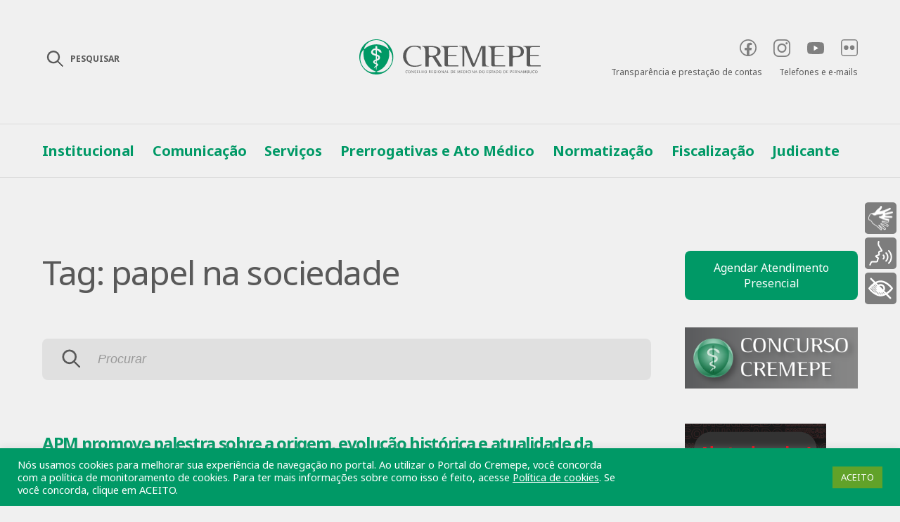

--- FILE ---
content_type: text/css
request_url: https://www.cremepe.org.br/wp-content/themes/cremepe/assets/css/fonts/icons-cremepe/icons-cremepe.css
body_size: 2343
content:
@font-face {
  font-family: 'icons-cremepe';
  src: url('font/icons-cremepe.eot?27757177');
  src: url('font/icons-cremepe.eot?27757177#iefix') format('embedded-opentype'),
       url('font/icons-cremepe.woff2?27757177') format('woff2'),
       url('font/icons-cremepe.woff?27757177') format('woff'),
       url('font/icons-cremepe.ttf?27757177') format('truetype'),
       url('font/icons-cremepe.svg?27757177#icons-cremepe') format('svg');
  font-weight: normal;
  font-style: normal;
}
/* Chrome hack: SVG is rendered more smooth in Windozze. 100% magic, uncomment if you need it. */
/* Note, that will break hinting! In other OS-es font will be not as sharp as it could be */
/*
@media screen and (-webkit-min-device-pixel-ratio:0) {
  @font-face {
    font-family: 'icons-cremepe';
    src: url('../font/icons-cremepe.svg?27757177#icons-cremepe') format('svg');
  }
}
*/
[class^="icon-"]:before, [class*=" icon-"]:before {
  font-family: "icons-cremepe";
  font-style: normal;
  font-weight: normal;
  speak: never;

  display: inline-block;
  text-decoration: inherit;
  width: 1em;
  margin-right: .2em;
  text-align: center;
  /* opacity: .8; */

  /* For safety - reset parent styles, that can break glyph codes*/
  font-variant: normal;
  text-transform: none;

  /* fix buttons height, for twitter bootstrap */
  line-height: 1em;

  /* Animation center compensation - margins should be symmetric */
  /* remove if not needed */
  margin-left: .2em;

  /* you can be more comfortable with increased icons size */
  /* font-size: 120%; */

  /* Font smoothing. That was taken from TWBS */
  -webkit-font-smoothing: antialiased;
  -moz-osx-font-smoothing: grayscale;

  /* Uncomment for 3D effect */
  /* text-shadow: 1px 1px 1px rgba(127, 127, 127, 0.3); */
}

.icon-certidoes:before { content: '\e800'; } /* '' */
.icon-arrow-submit:before { content: '\e801'; } /* '' */
.icon-search:before { content: '\e802'; } /* '' */
.icon-boleto:before { content: '\e803'; } /* '' */
.icon-carteira-profissional:before { content: '\e804'; } /* '' */
.icon-pj-ok:before { content: '\e805'; } /* '' */
.icon-rqe:before { content: '\e806'; } /* '' */
.icon-filter:before { content: '\e807'; } /* '' */
.icon-doc:before { content: '\e808'; } /* '' */
.icon-search-g:before { content: '\e809'; } /* '' */
.icon-prescricao-eletronica:before { content: '\e80a'; } /* '' */
.icon-certificado-digital:before { content: '\e80b'; } /* '' */


--- FILE ---
content_type: application/javascript
request_url: https://www.cremepe.org.br/wp-content/themes/cremepe/assets/js/popup.js?ver=1191
body_size: 1826
content:
/* POPUP - Ação checa sessão --------------------- */
popupCheckSessao();

/* POPUP - Ação clique --------------------- */
jQuery('.popup-fechar').click(function(){
	popupClickSessao();
});

/**
 * POPUP - Checar --------------------- 
 * abre ou mantém fechado o popup
 * baseado no tempo escolhido para expiração da sessão
 * 
 * HTML base tem class ".fechado" por padrão
 */
function popupCheckSessao(){
	var hasStorage = ("sessionStorage" in window && window.sessionStorage),	
		storageKey = "popupStorageKey",	now, expiration, data = false;

	/*try {*/
		if (hasStorage) {
			data = sessionStorage.getItem(storageKey);

			// Verifica se tem hora na sessão
			if (data) {
				// calcular o tempo de expiração do conteúdo
				now = new Date();
				expiration = new Date(data);
				expiration.setMinutes(expiration.getMinutes() + 15);
				
				// abandone o conteúdo se for muito antigo
				if (now.getTime() > expiration.getTime()) {
				   data = false;
				   sessionStorage.removeItem(storageKey);
				   jQuery('.popup-container').removeClass('fechado');
				   //console.log('data agora é maior');
				}
			}else{
				// Fecha popup
				jQuery('.popup-container').removeClass('fechado');
			}
		}
	/*}
	catch (e) {
	   data = false;
	}	*/
}
/**
 * POPUP - Click --------------------- 
 * Salva na sessão e fecha popup
 * 
 */
function popupClickSessao(){
	var hasStorage = ("sessionStorage" in window && window.sessionStorage),
		storageKey = "popupStorageKey";
   // salvar no armazenamento da sessão, se disponível
	if (hasStorage) {
		try {
			sessionStorage.setItem(storageKey,new Date());
			console.log('salvando na sessao');
		}
		catch (e) {
			// silenciosamente reprimir, isso realmente não importa
		}
	}else{
		//console.log('não a sessionStorage habilitado no navegador');
	}
	// Fecha popup
	jQuery('.popup-container').addClass('fechado');
}

--- FILE ---
content_type: application/javascript
request_url: https://www.cremepe.org.br/wp-content/themes/cremepe/assets/js/ajax-search.js?ver=1191
body_size: 6679
content:
var send,
_action,
_param,
_preview,
_value,
$_destiny,
$_context,
$_carregando = jQuery('<div class="loadmais__feedback">Carregando...</div>');
_inputPage = jQuery('input[name=page]') ;

///////////////////////////////////////////////////////////////////////////////////

/*
 * BUSCA GLOBAL - PREVIEW 
 *
 */
jQuery('#search-global').on('keyup', function() {
    
    var $input 		= jQuery(this);
    _value 		= $input.val();
    _preview 	= ($input.attr('data-preview') === 'true') ? true : false;
	$_context	= $input.parents('.header-search');
	$_destiny	= $_context.find('.header-search__pre-result');

    if(_preview){
	    _action	= 'search_preview';
	    _param	= 'sl='+_value;
	    
	    if(!!_value){
	    	loadPreview();
	    }
	};
    //return false;
});/*.blur(function(){
	openCloseSearch(false,$(this));
	//jQuery('.search__main .header-search').removeClass('pre');
});*/
function loadPreview(){
	// Sinaliza que será carregado
	$_destiny.html('<div class="header-search__pre-result-title" style="font-size:.9rem">Carregando...</div>');
	// Para o envio caso tenha um em caminho (submitStop) e envia uma nova requisição (submitTimeout)
	submitStop();
	submitTimeout();
    // Abre os resultados caso não ainda esteja aberto
    !$_context.hasClass('pre') ? $_context.addClass('pre') : '';
}
function submitTimeout(){
	send = setTimeout(function(){submit();}, 1000);
}

///////////////////////////////////////////////////////////////////////////////////

 /* 
  * LOAD MAIS - carregar mais conteúdo (páginação)
  *
  */
jQuery('.main').on('click','#loadmais', function(){
	
	// Alterando valor da páginação
	var n = parseInt(_inputPage.val()); n++;
	_inputPage.val(n);

	// Carregando parâmetros para consulta
	searchLocalParam();

	jQuery.ajax({
		type : 'post',
		url : myAjax.ajaxurl,
		data : 'action='+_action+'&'+_param,
		beforeSend: function() {
			if(!_preview){
				paginacaoRemoverBtn();
				$_destiny.append($_carregando.show());
			}
		},
		success : function( response ) {
			$_carregando.hide();
			$_destiny.append( response );
		}
	});
});
 /* 
  * LOAD MAIS - remover botão
  *
  */
function paginacaoRemoverBtn(){
	jQuery('#loadmais').remove();
}
function paginacaoReset(){
	_inputPage.val(1);
}

///////////////////////////////////////////////////////////////////////////////////

 /* 
  * BUSCA LOCAL - CLIQUE NOS BOTÕES
  *
  */
jQuery('#search-local-submit, .header-filter__btn').on('click', function(event) {
	paginacaoReset();
	searchLocalParam();
    submit();
	showHideReturnFilter(true,jQuery(this));

    // Se não for o radiobutton, desabilita função do botão
    if(!jQuery(this).hasClass('header-filter__btn')){
		event.preventDefault();
    }
});

 /* 
  * BUSCA LOCAL - DIGITANDO NO CAMPO
  *
  */
jQuery('#search-local').on('keyup', function(event) {
	
	if(event.keyCode === 13){
		paginacaoReset();
		searchLocalParam();

		_action		= 'search_local';
	    $_destiny	= jQuery('#loadContent');
		submit();
		submitStop();
		history.pushState(null,null, window.location.pathname+'?sl='+_value);
		jQuery(this).blur();

		showHideReturnFilter(true,jQuery(this));
	}/*else if(search_preview){
	    _action		= 'search_preview';
	    $_destiny	= $search_context.find('.header-search__pre-result');
	    if(!!_value){
	    	loadPreview();
	    }
	} */
});

 /* 
  * BUSCA LOCAL - REMOVE RESULTADO DA PESQUISA
  *
  */
jQuery('#header-group').on('click', '#header-filter-close', function(event){
	paginacaoReset();
	showHideReturnFilter(false,jQuery(this));
	searchLocalParam();
	submit();
	event.preventDefault();
});

 /* 
  * BUSCA LOCAL - Enviando requisição via ajax
  *
  */
function submit(){
	jQuery.ajax({
		type : 'post',
		url : myAjax.ajaxurl,
		data : 'action='+_action+'&'+_param,
		beforeSend: function() {
			if(!_preview){
				paginacaoRemoverBtn();
				$_destiny.html($_carregando.show());
			}
		},
		success : function( response ) {
			$_carregando.hide();
			$_destiny.html( response );
		}
	});
}
// Parar envio via ajax
function submitStop(){
	clearTimeout(send);
}
// Redefinindo parâmetros para envio da consulta via ajax
function searchLocalParam(){
	var $input	= jQuery('#search-local');
	_action		= 'search_local';
	$_context	= $input.parents('.header-search');
    $_destiny	= jQuery('#loadContent');
    _preview 	= ($input.attr('data-preview') === 'true') ? true : false;
    _value 		= $input.val();
    _param		= jQuery('#form-local').serialize();
}

// Exibi ou remove cabeçalho de retorno da busca
function showHideReturnFilter(key,obj){
	var $form = obj.parents('#form-local');
	var $group = $form.find('#header-group');
	var $header = $form.find('.header-filter-view');
	var $search = $form.find('.header-search__field');
	var $value = $form.find('.header-filter-view__value');
	var input = jQuery('#search-local');
	var searchClass = 'header-search';

	var btn = '<a class="header-filter-view__remove ico-remove-primary" id="header-filter-close" href="#">';
	
	if(key===true && !!_value){
		$header.css('display','flex');
		$group.removeClass(searchClass);
		$group.addClass('header-filter--checked');
		$value.html(_value+btn);
		$search.hide();
	}
	if(key===false){
		$header.hide();
		$group.addClass(searchClass);
		$group.removeClass('header-filter--checked');
		$value.html('');
		$search.show();
		input.val('').focus();
	}
	return false;
}

///////////////////////////////////////////////////////////////////////////////////

/* 
  * BUSCA LOCAL - FISCALIZAÇÃO - CLIQUE NAS TAGS
  *
  */
jQuery('ul.list__contain').on('click','.search-local-tag', function(event){
	var $input = jQuery('#search-local'); 
	$input.val(jQuery(this).html());
	paginacaoReset();
	searchLocalParam();
	submit();
	showHideReturnFilter(true,$input);
	var elementoPosicao = parseInt(jQuery('.page-title').offset().top);
	jQuery('html,body').stop().animate({scrollTop: elementoPosicao }, 600);
	event.preventDefault();
});

// Armazenando dados dos botões de filtro na fiscalização
var btn1 		= jQuery('.header-filter__btn1-title');
var btn2 		= jQuery('.header-filter__btn2-title');
var title_btn1 	= btn1.html();
var title_btn2 	= btn2.html();
btn1.data('title',title_btn1);
btn2.data('title',title_btn2);

// Alterando valores dos botões de filtro na fiscalização
function fiscalMaterias(val){
	if(val != null){
		btn1.html('<strong>'+val+'</strong> matérias');
	}else{
		btn1.html(btn1.data('title'));
	}
}
function fiscalRelatorios(val){
	if(val != null){
		btn2.html('<strong>'+val+'</strong> relatórios');
	}else{
		btn2.html(btn2.data('title'));
	}
}
